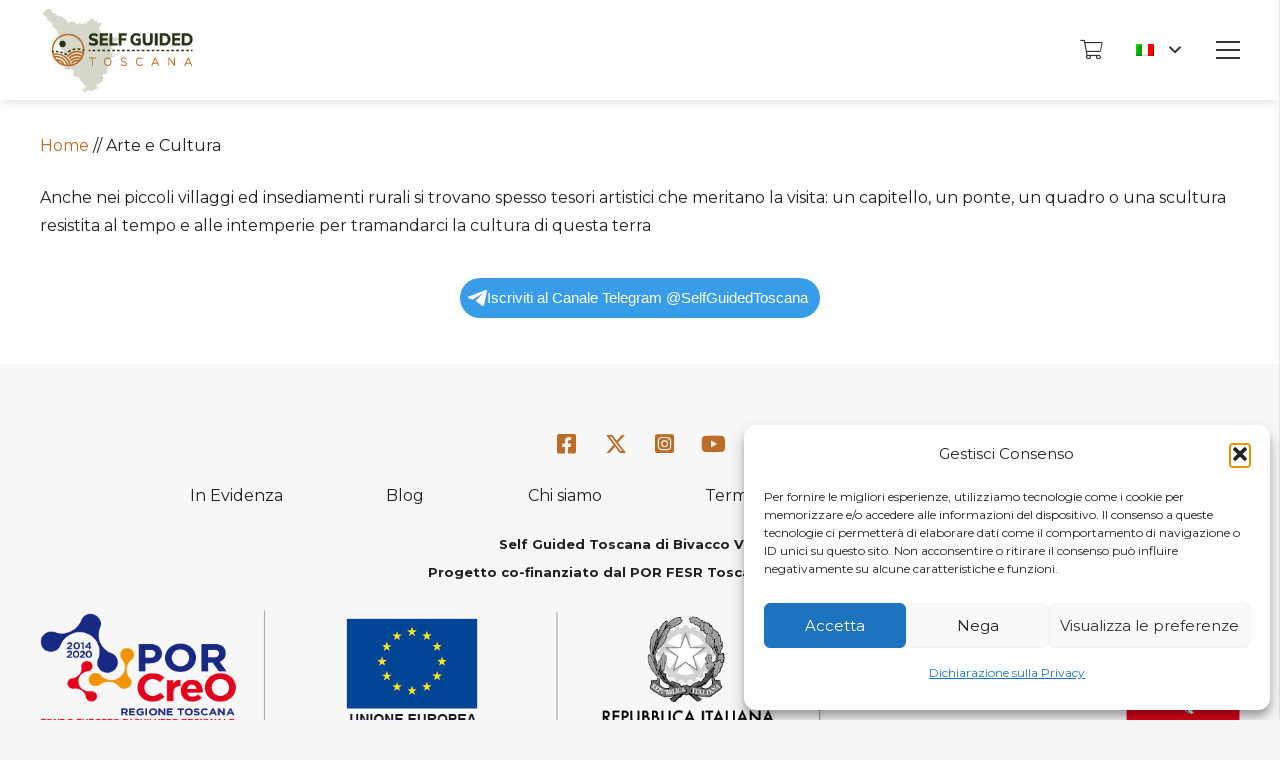

--- FILE ---
content_type: text/css
request_url: https://selfguided-toscana.it/wp-content/themes/wm-child-sgt/style.css?ver=8.35.2
body_size: 4819
content:
/*
Theme Name: Webmapp SGT child
Template: Impreza
Version: 2.0
Author:	Webmapp
Theme URI: http://impreza.us-themes.com/
Author URI: www.webmapp.it
*/

/*Add your own styles here:*/

:root {
    --layout-max-width: 1400px;
    --color-green-link: #009B4C;
    --color-green-link-hover: #007A3C;
    --color-brown: #BC6C25;
}
body {
    -webkit-font-smoothing: antialiased;
}
@media screen and (max-width: 767px) {  
    body h2 {
        font-size: 24px;
    }
    body h3 {
        font-size: 22px;
    }
}
/* header shadow */
@media (min-width: 900px) {
    .l-header.shadow_wide .l-subheader.at_middle, .l-header.shadow_wide .l-subheader.at_bottom {
        box-shadow: 0 3px 10px 0 rgb(0 0 0 / 10%)!important;
    }
    .l-header.sticky .l-subheader.at_middle {
        box-shadow: 0 3px 10px 0 rgb(0 0 0 / 10%)!important;
    }
}
/* header main menu items */
.sgt-header-menu-container ul.level_1 {
    padding: 100px 50px 50px!important;
    width: 50%;
}
body .sgt-header-menu-container ul a.level_1{
    text-transform: uppercase;
    font-family: "Nunito Sans";
    font-size: 32px!important;
    font-weight: 300;
    letter-spacing: 0;
    line-height: 26px!important;
}
.sgt-header-menu-container ul a.level_2{
    text-transform: uppercase;
    font-family: "Nunito Sans";
    font-size: 24px!important;
    font-weight: 300;
    letter-spacing: 0;
    line-height: 22px!important;
}
@media screen and (max-width: 767px) { 
    .sgt-header-menu-container ul.level_1 {
        padding: 100px 30px 50px!important;
    }
    body .sgt-header-menu-container ul a.level_1{
        font-size: 20px!important;
    }
    .sgt-header-menu-container ul a.level_2{
        font-size: 18px!important;
    }
}
.sgt-header-menu-container .w-nav-anchor:not(.w-btn) .w-nav-arrow:before {
    font-size: 33px!important;
}
/* icon box */
.sgt-home-iconbox-scegli .w-iconbox-icon, .sgt-home-iconbox-divertiti .w-iconbox-icon, .sgt-home-iconbox-prenota .w-iconbox-icon{
    border-radius: 4px!important;
}
.sgt-home-iconbox-scegli h3, .sgt-home-iconbox-divertiti h3, .sgt-home-iconbox-prenota h3{
    font-weight: 900;
}
@media screen and (max-width: 767px) { 
    .sgt-home-iconbox-scegli h3, .sgt-home-iconbox-divertiti h3, .sgt-home-iconbox-prenota h3{
        font-size: 18px!important;
    }
}
.sgt-home-iconbox-scegli i, .sgt-home-iconbox-divertiti i, .sgt-home-iconbox-prenota i{
    animation: none!important;
    font-size: 48px;
    color: #606C38;
}
/* Search box home */
.sgt-home-banner-h1 h1 {
    font-weight: 900!important;
}
.sgt-home-search-form > .wpb_wrapper{
    display: grid;
    grid-template-columns: 2fr 2fr 1fr;
    max-width: 1042px;
    margin: auto;
    height: 85px;
}
.sgt-home-search-form .facetwp-template {
    display: none;
}
.sgt-home-search-form .facetwp-facet {
    margin-bottom: 0px;
}
.facetselect-container {
    display: grid;
    grid-template-columns: 18% 82%;
    background: white;
    color: black;
    align-items: center;
    font-size: 24px;
}
@media screen and (max-width: 767px) { 
    .facetselect-container.activity-container {
        border-top-left-radius: 4px;
        border-top-right-radius: 4px;
    }
    .facetselect-container.where-container {
        border-bottom-left-radius: 4px;
        border-bottom-right-radius: 4px;
    }
    .facetbtn-container {
        background: none!important;
    }
}
.facetselect-container i{
    justify-self: center;
}
.sgt-home-search-form select {
    border: 0px;
    -webkit-tap-highlight-color: rgb(0,0,0);
    box-sizing: border-box;
    text-transform: none;
    letter-spacing: 0em;
    background: url(/wp-content/themes/wm-child-sgt/assets/images/arrow-down.png) 90% / 5% no-repeat #fff;
    min-height: 2.8rem;
    -webkit-appearance: none;
    appearance: none;
    padding: 0 20px 0 15px!important;
    transition: all .3s ease;
    width: 100%!important;
    font-size: 14px;
    color: #000;
    font-weight: 400;
    height: 3.4rem;
    box-shadow: none!important;
}
.sgt-home-search-form select:hover, .sgt-home-search-form select:focus {
    background: url(/wp-content/themes/wm-child-sgt/assets/images/arrow-up.png) 90% / 5% no-repeat #fff;
    box-shadow: none;
    transition: all .3s ease;
}
.facetbtn-container {
    background: white;
    align-items: center;
    display: flex;
}
div#sgt-search-btn {
    width: 65%;
    margin: auto;
    background-color: var(--color-green-link);
    text-align: center;
    height: 60%;
    border-radius: 4px;
    line-height: 50px;
    text-transform: uppercase;
    font-size: 18px;
    cursor: pointer;
    font-weight: 900;
}
div#sgt-search-btn:hover {
    background-color: var(--color-green-link-hover);
}
.w-separator.width_30 {
    width: 10%!important;
}
@media screen and (min-width: 768px) {
    .facetselect-container.activity-container {
        grid-template-columns: 18% 80% 2%!important;
    }
    .facetselect-container.activity-container::after {
        content: "";
        border-right: 1px solid #D5CDC4;
        height: 50px;
    }
}
@media screen and (max-width: 767px) {
    .sgt-home-search-form > .wpb_wrapper {
        display: grid;
        grid-template-columns: 1fr;
        width: 80%;
        margin: auto;
        height: 100%;
    }
    div#sgt-search-btn {
        width: 100%;
        margin: 10px auto;
        background-color: var(--color-green-link);
        text-align: center;
        height: 40px;
        border-radius: 4px;
        line-height: 40px;
        text-transform: uppercase;
        font-size: 16px;
    }
}
/* offerte in evidenza box  */
.sgt-offerte-evidenza-box img {
    min-height: 335px;
}
.sgt-offerte-evidenza-box-info {
    display: grid;
    grid-template-rows: 20% 70% 10%;
    justify-content: flex-start!important;
}
.sgt-offerte-evidenza-box-info i {
    font-size: 24px;
    line-height: inherit;
    padding-right: 5px;
}
.sgt-scopri-itinerari-activities {
    display: flex;
    column-gap: 20px;
}
.activities-name-icon-container {
    display: flex;
    column-gap: 10px;
}
/* newsletter */
input.mailpoet_text {
    background: #DDDDDD!important;
    border-radius: 4px!important;
    min-width: 300px;
    padding: 5px 20px!important;
}
body input.mailpoet_submit {
    min-width: 300px;
    padding: 15px 30px!important;
    background-color: white!important;
    color: black!important;
}
body input.mailpoet_submit:hover {
    background-color: #FEFAE0!important;
}
#mailpoet_form_1 .mailpoet_paragraph.last {
    text-align: center;
}
#mailpoet_form_1 .mailpoet_text, #mailpoet_form_1 .mailpoet_textarea {
    margin: 0 auto!important;
}
/* footer */
.sgt-footer-social-icons {
    margin: auto!important;
    display: table;
    margin-bottom: 20px!important;
}
.sgt-footer-social-icons .w-iconbox:not(:last-child) {
    padding-right: 15px;
}
.w-socials-item-link i {
    font-size: 22px;
}
/* pagina offerte - offer page */
/* breadcrumb */
.wm-breadcrumb-container {
    display: flex;
    font-size: 13px;
}
.wm-breadcrumb-interval {
    padding: 0 30px;
}
/* facets offerte */
.sgt-offerte-facetwp-container {
    background-color: #FEFAE0;
    border-radius: 4px;
    padding: 30px 0;
}
.sgt-offerte-facetwp-container p {
    margin-bottom: 0px;
}
.searchpage-facets-filter-btn {
    border-radius: 4px;
    background-color: var(--color-green-link);
    color: white;
    width: 100%;
    padding: 10px;
    font-family: "Nunito Sans";
    font-size: 18px;
    font-weight: 900;
    letter-spacing: -0.3px;
    line-height: 21px;
    text-align: center;
    text-transform: uppercase;
}
.searchpage-facets-filter-btn:hover {
    background-color: var(--color-green-link-hover);
}
.sgt-offerte-facetwp-container .facetwp-checkbox {
    background: url(/wp-content/themes/wm-child-sgt/assets/images/checkbox.png) 0 50% no-repeat!important;
}
.sgt-offerte-facetwp-container .facetwp-checkbox.checked {
    background: url(/wp-content/themes/wm-child-sgt/assets/images/checkbox-checked.png) 0 50% no-repeat!important;
}
.sgt-offerte-facetwp-container .facetwp-checkbox {
    padding-left: 25px!important;
    font-style: normal;
    font-weight: normal;
    font-size: 14px;
}
.facetwp-slider-reset {
    display: none;
}
.sgt-offerte-facetwp-container .sgt-offerte-facetwp-container {
    background-color: #FEFAE0;
    border-radius: 4px;
    padding: 30px 0;
}
.sgt-offerte-facetwp-container .noUi-target {
    border: 0px!important;
}
.sgt-offerte-facetwp-container .noUi-horizontal {
    background: #efd6c1!important;
    margin-top: 8px;
    height: 1px;
}
.sgt-offerte-facetwp-container .noUi-horizontal .noUi-handle {
    border-radius: 20px;
    top: -8px;
}
.sgt-offerte-facetwp-container .noUi-horizontal .noUi-handle:focus {
    outline: none!important;
}
.sgt-offerte-facetwp-container .noUi-touch-area {
    border: 1px solid #bb6519;
    border-radius: 20px;
}
.sgt-offerte-facetwp-container .noUi-touch-area:focus,.sgt-offerte-facetwp-container .noUi-touch-area:hover {
    outline: none!important;
    border: 2px solid #bb6519;
}
.sgt-offerte-facetwp-container .noUi-connect {
    height: 1px;
    background: #BC6C25;
}
/* facet template */
select.facetwp-sort-select {
    border: 0px;
    background: none;
    box-shadow: none;
    font-family: "Nunito Sans";
    font-size: 16px;
    letter-spacing: 0;
    line-height: 24px;
}
select.facetwp-sort-select:hover, select.facetwp-sort-select:focus {
    box-shadow: none;
}
.sgt-offerte-sort-container {
    display: grid;
    grid-template-columns: 4fr 1fr;
    align-items: center;
    grid-column-gap: 100px;
}
@media screen and (max-width: 767px) {  
    .sgt-offerte-sort-container {
        grid-template-columns: 1fr 1fr;
        grid-column-gap: 10px!important;
    }
}
.sgt-offerte-template-container .sgt-offerte-result-container { 
    position: relative;
    border-radius: 4px;
}
.sgt-offerte-template-container .sgt-offerte-evidenza-box-info {
    background-position: center;
    background-repeat: no-repeat;
    background-size: cover;
    border-radius: 4px;
    min-height: 224px;
    grid-template-rows: 20% 65% 15%!important;
    padding: 10px;
    color: white;
    font-family: "Nunito Sans";
    font-size: 16px;
    font-weight: 600;
    letter-spacing: 0;
    line-height: 26px;
}
.sgt-offerte-template-container .sgt-offerte-evidenza-box-info::before {
    border-radius: 4px;
    content: "";
    position: absolute;
    top: 0;
    left: 0;
    width: 100%;
    height: 100%;
    background: linear-gradient(180deg, rgba(0,0,0,0.5) 0%, rgba(0,0,0,0.1) 100%);
}
.sgt-offerte-template-container .sgt-offerte-evidenza-box-info .title{
    z-index: 2;
    color: white;
    font-family: "Nunito Sans";
    font-size: 16px;
    font-weight: 900;
    letter-spacing: 0;
    line-height: 21px;
}
.sgt-offerte-template-container .sgt-offerte-evidenza-box-info .related-product-price{
    z-index: 2;
    font-family: "Nunito Sans";
    font-size: 21px;
    font-weight: 300;
    letter-spacing: 0;
    line-height: 26px;
}
.sgt-offerte-template-container .sgt-offerte-evidenza-box-info .sgt-offerta-box-category-where{
    z-index: 2;
    display: flex;
}
@media screen and (min-width: 768px) {
    .sgt-offerte-template-container .facetwp-template {
        display: grid;
        grid-template-columns: 1fr 1fr 1fr;
        grid-column-gap: 20px;
        grid-row-gap: 20px;
    }
}
@media screen and (max-width: 767px) { 
    .sgt-offerte-template-container .facetwp-template {
        display: grid;
        grid-template-columns: 1fr;
        grid-row-gap: 20px;
    }
}
.facetwp-pager {
    text-align: center;
    padding: 30px 0 0 0;
}
.facetwp-page.active {
    border: 1px solid;
    padding: 0 10px;
}
.facetwp-no-result-found {
    grid-column-start: 1;
    grid-column-end: 4;
}
.facetwp-selections .facetwp-selection-label {
    display: none;
}
.facetwp-selections ul {
    margin-left: 0px!important;
}
.facetwp-selections .facetwp-selection-value {
    background-color: rgba(0, 155, 76, 0.09)!important;
    background-position-x: 92%!important;
    border-radius: 33px;
    padding: 10px 35px 10px 20px!important;
}
/* woocommerce */
.woocommerce-form-coupon-toggle {
    display: none;
}
.woocommerce-checkout #customer_details label{
    color: #909090;
    font-family: "Nunito Sans";
    font-size: 14px;
    letter-spacing: 0;
    line-height: 19px;
}
.woocommerce-checkout h3{
    font-size: 21px;
    font-weight: 800;
    letter-spacing: 0;
    line-height: 24px;
}
.woocommerce-checkout h1{
    color: var(--color-brown);
    font-size: 40px;
    font-weight: 900;
    letter-spacing: 0;
    line-height: 48px;
    margin-bottom: 30px;
}
.woocommerce-checkout .variation {
    display: grid;
    grid-template-columns: 1fr 1fr;
}
.woocommerce-checkout-review-order {
    border: 1px solid #d4d4d4;
    border-radius: 4px;
    background: white!important;
}
.woocommerce-alert-before-submit {
    background: #FEFAE0;
    padding: 20px 30px;
    display: grid;
    grid-template-columns: 10% 90%;
    margin-bottom: 30px;
}
@media screen and (min-width: 768px) { 
    .woocommerce-variation-add-to-cart {
        margin-top: .6rem;
        width: 50%;
        text-align: right;
    }
    .product .summary.entry-summary table {
        width: 50%;
    }
} 
.product .summary.entry-summary h1 {
    font-weight: 900;
    font-size: 40px;
    line-height: 48px;
    text-transform: uppercase;
    color: #BC6C25;
}
@media screen and (max-width: 767px) { 
    .product .summary.entry-summary h1 {
        font-size: 26px;
    }
    .woocommerce div.product {
        display: grid;
    }
    .woocommerce div.product .woocommerce-product-gallery{
        grid-row: 2/ 3;
    }

}
.woocommerce .product .summary .price {
    font-style: normal;
    font-weight: 300;
    font-size: 24px;
    line-height: 26px;
    color: #BC6C25;
}
.woocommerce .product .woocommerce-tabs .tabs {
    background: white;
    border-bottom: 1px solid #D4D4D4!important;
}
.woocommerce .product .woocommerce-tabs .tabs li.active {
    box-shadow: none;
    color: #BC6C25;
    font-family: Nunito Sans;
    font-style: normal;
    font-weight: 900;
    font-size: 18px;
    position: relative;
}
.woocommerce-tabs .tabs li.active:after {
    content: "";
    width: 30px;
    height: 5px;
    margin: auto;
    background-color: #BC6C25;
    position: absolute;
    text-align: center;
    left: calc( 50% - 15px);
    bottom: -3px;
}
/* Blog / News page style */

.sgt-news-article-container article {
    width: 100%!important;
}
.sgt-news-article-container .w-post-elm.post_image.has_ratio > div {
    padding-bottom: 329px!important;
}
@media screen and (min-width: 768px) {
    .sgt-news-article-container .w-grid-list {
        display: grid!important;
        grid-template-areas:
            "a a b"
            "c d e"
            "f g g";
    }
    .sgt-news-article-container article:first-child {
        grid-area: a;
    }
    .sgt-news-article-container article:nth-child(2) {
        grid-area: b;
    }
    .sgt-news-article-container article:nth-child(3) {
        grid-area: c;
    }
    .sgt-news-article-container article:nth-child(4) {
        grid-area: d;
    }
    .sgt-news-article-container article:nth-child(5) {
        grid-area: e;
    }
    .sgt-news-article-container article:nth-child(6) {
        grid-area: f;
    }
    .sgt-news-article-container article:nth-child(7) {
        grid-area: g;
    }
}
@media screen and (max-width: 767px) { 
    .et_monarch .et_social_networks .et_social_icons_container {
        display: flex!important;
        column-gap: 15px!important;
        align-items: baseline!important;
    }
    .sgt-article-share-title > .wpb_wrapper {
        display: flex;
    }
    .sgt-article-share-title > .wpb_wrapper p{
        margin-bottom: 7px!important;
        margin-right: 15px;
        align-self: center;
    }
    .sgt-news-article-container .w-grid-list {
        display: grid!important;
        grid-template-columns: 1fr;
    }
    .sgt-news-article-container article .w-grid-item-h {
        display: grid;
        grid-template-columns: 1fr 1fr;
        grid-column-gap: 10px;
        grid-template-rows: 50px;
    }
    .sgt-news-article-container article .w-grid-item-h .w-post-elm.post_content{
        display: none;
    }
    .sgt-news-article-container article .w-grid-item-h .w-post-elm.post_image {
        grid-row: 1 / 4;
    }
    .sgt-news-article-container article .w-grid-item-h .w-post-elm.post_image > div{
        padding-bottom: 0!important;
    }
    .sgt-news-article-container article .w-grid-item-h .w-hwrapper.usg_hwrapper_1{
        line-height: 18px;
    }
    .sgt-news-article-container article .w-grid-item-h .w-btn.us-btn-style_2{
        text-align: left;
    }
    .sgt-news-grid-devider .w-separator-h::before{  
        color: white;
    }
}
a.w-btn.us-btn-style_2.usg_btn_1.icon_atright:hover {
    font-weight: bold;
}
/* Single Blog / article */
.wpb_text_column.sgt-yoast-breadcrumb-container span span span a {
    padding-left: 15px!important;
}
.wpb_text_column.sgt-yoast-breadcrumb-container a {
    padding-right: 15px!important;
}
.wpb_text_column.sgt-yoast-breadcrumb-container span.breadcrumb_last {
    padding-left: 15px;
}
.sgt-single-article-social-container .w-iconbox {
    padding-bottom: 15px;
    width: 100%;
}
@media screen and (max-width: 767px) {  
    .single-post .w-post-elm.post_image.has_ratio > div{
        padding-bottom: 70%!important;
    }
    .sgt-single-article-social-container {
        position: fixed;
        bottom: 0;
        padding-top: 10px;
        background-color: white;
        border-top: 1px solid #d4d4d4;
        z-index: 100;
    }
    .sgt-single-article-social-container > .vc_column-inner > .wpb_wrapper {
        display: flex!important;
        justify-content: space-around!important;
    }
    .sgt-single-article-social-container {
        text-align: center;
        margin: 0!important;
    }
    .sgt-single-article-social-container .w-iconbox {
        padding-bottom: 0px;
        width: auto;
    }
    .sgt-single-article-social-container .w-iconbox:not(:last-child) {
        padding-right: 15px;
    }
}
/* desing static page */
@media screen and (max-width: 767px) {  
    .sgt-static-page-image-container {
        height: 200px;
    }
}
@media screen and (max-width: 375px) {  
    .sgt-static-page-image-container {
        height: 180px;
    }
}

/* Single track & poi */
.wm_body_section {
  display: flex;
  flex-direction: column;
  gap: 20px;
  padding: 2% 5%;
}
.wm_container {
  display: flex;
  flex-wrap: wrap;
  padding: 0px 30px;
}
.wm_left_wrapper {
  width: 100%;
}
.wm_right_wrapper {
  width: 100%;
  padding: 30px;
}
.wm_body_description_content {
  padding: 20px 0px;
}
.swiper-container {
  width: 100%;
}
.swiper-slide img {
  width: 100%;
  height: auto;
}
.wm_layer_wrapper {
  padding: 2% 7%;
}
.wm_activities {
  display: flex;
  align-items: center;
  gap: 20px;
  padding-bottom: 20px;
  padding-left: 2%;
}
.wm_activity {
  display: flex;
  align-items: center;
  gap: 10px;
}
.wm_activity_icon {
  width: 20px;
  height: 20px;
  display: flex;
  align-items: center;
  justify-content: center;
}
.wm_activity_name {
  display: flex;
  align-items: center;
  font-size: 16px;
}
.wm_header_title {
  padding-left: 2%;
}
.wm_description {
  margin-bottom: 0px;
}
.wm_header_section {
  height: 450px;
}
.wm_header_section .l-section-img.loaded {
  background-size: cover;
  background-position: center;
}
.wm_iframe_map {
  width: 100%;
  height: 470px;
  border: 2px solid var(--color-header-top-text);
}
.wm_track_body_download {
  width: 50%;
  margin-bottom: 20px;
  font-size: 15px;
  display: none !important;
}
.wm_info {
  color: var(--color-header-top-text);
  font-weight: bold;
  display: flex;
  flex-direction: column;
  padding: 10px 0px 10px 10px;
}
.wm_info_item {
  border-bottom: 1px solid var(--color-header-top-text);
  padding: 10px 0;
}
.wm_info_item:last-child {
  border-bottom: none;
}
.wm_body_gallery {
  padding-bottom: 30px;
}
.swiper-container {
  position: relative !important;
  width: 100% !important;
  height: 50% !important;
  overflow: hidden !important;
}
.swiper-button-prev,
.swiper-button-next {
  font-size: 20px !important;
  color: white !important;
  position: absolute !important;
  top: 50% !important;
  z-index: 10 !important;
  background-color: rgba(0, 0, 0, 0.3) !important;
  border-radius: 5px !important;
  width: 40px !important;
  height: 40px !important;
}
.swiper-button-prev {
  left: 0% !important;
}
.swiper-button-next {
  right: 0% !important;
}
.swiper-button-prev::after,
.swiper-button-next::after {
  font-size: 30px !important;
}
.swiper-pagination {
  position: absolute !important;
  bottom: 10px !important;
  left: 0 !important;
  width: 100% !important;
  text-align: center !important;
}
.swiper-pagination-bullet-active {
  background: white !important;
}
.swiper-slide {
  text-align: center !important;
  font-size: 18px !important;
  background: #fff !important;
  display: flex !important;
  justify-content: center !important;
  align-items: center !important;
}
.swiper-slide img {
  display: block !important;
  width: 100% !important;
  height: 100% !important;
  object-fit: cover !important;
}
.wm_related_tracks {
    font-size: 0.9em;
    transform: scale(0.9);
    transform-origin: top left;
}

.wm_related_tracks h2 {
    font-size: 1.4em;
    margin-bottom: 1em;
}

.wm_related_tracks .wm_grid_track_item {
    max-width: 200px;
    margin: 0 10px;
}

.wm_related_tracks .wm_grid_track_image {
    height: 130px;
    background-size: cover;
    border-radius: 10px;
}

.wm_related_tracks .wm_grid_track_name {
    font-size: 0.95em;
    text-align: center;
    margin-top: 0.5em;
}

@media (max-width: 950px) {
  .wm_left_wrapper,
  .wm_right_wrapper {
    width: 100%;
    padding: 20px 0px;
  }
  .wm_container {
    display: flex;
    flex-wrap: wrap;
    padding: 0px 10px;
  }
}

/* Grid track & poi */
.wm_tracks_grid,
.wm_poi_grid {
  display: grid;
  grid-template-columns: repeat(auto-fill, minmax(250px, 1fr));
  gap: 20px;
  margin: 20px;
}
.wm_grid_track_item a,
.wm_grid_poi_item a {
  color: inherit;
  text-decoration: none;
}
.wm_grid_track_item,
.wm_grid_poi_item {
  padding: 0px 0px 10px 0px;
  border-radius: 10px;
  overflow: hidden;
  transition: transform 0.3s ease;
}
.wm_grid_track_item:hover,
.wm_grid_poi_item:hover {
  transform: translateY(-5px);
  box-shadow: 0 4px 8px rgba(0, 0, 0, 0.1);
}
.wm_grid_track_image,
.wm_grid_poi_image {
  background-size: cover;
  background-position: center center;
  background-repeat: no-repeat;
  height: 200px;
  position: relative;
  margin-bottom: 10px;
}
.wm_grid_icon {
  padding: 5px;
}
.wm_grid_track_name,
.wm_grid_poi_name {
  font-size: 1.2em;
  text-align: center;
  margin-top: 5px;
  padding: 0px 10px;
  color: var(--color-header-top-text);
}
.wm_grid_track_name:hover,
.wm_grid_poi_name:hover {
  color: var(--color-header-middle-text-hover);
}




--- FILE ---
content_type: text/javascript
request_url: https://selfguided-toscana.it/wp-content/themes/wm-child-sgt/js/main.js?ver=7d2e4e03921ccded12a480a3147ff716
body_size: 1008
content:
(function($) {
    $(document).ready(function() {
        // Home page icon box modify icons after loading
        $('.sgt-home-iconbox-scegli .w-iconbox-icon').html('<i class="wm-icon-sgt_best-seller"></i>');
        $('.sgt-home-iconbox-divertiti .w-iconbox-icon').html('<i class="wm-icon-sgt_apps"></i>');
        $('.sgt-home-iconbox-prenota .w-iconbox-icon').html('<i class="wm-icon-sgt_booking"></i>');

        // Search box home page button action click
        var lang = document.documentElement.lang;
        if (lang == 'en-US') {
            main_url =
              window.location.protocol +
              "//" +
              window.location.host +
              "/" +
              "en/offer/";
          } else {
            main_url =
              window.location.protocol + "//" + window.location.host + "/" + "offerte/?";
          }
        $("#sgt-search-btn").click(function () {
          var where = $('.facetwp-facet-dove_vuoi_andare select').val()
          var activity = $('.facetwp-facet-cosa_vuoi_fare select').val()
          if (where) {
              main_url +=  '_localita=' + where + '&';
          }
          if (activity) {
              main_url +=  '_attivita=' + activity;
          }
          location.href = main_url;
            // console.log(main_url);
            // if (location.search === undefined) {
            //   location.href = main_url;
            // } else {
            //   location.href = main_url + location.search;
            // }
        });

        // offerte page on sort select autorefresh facetwp
        $('.facetwp-sort-select').on('change',function(e){
          FWP.refresh();
        });
    });

    //reset facet dropdowns in home page based on other dropdown selection
    $(document).on('change', '.facetwp-facet-dove_vuoi_andare', function() { // change product_categories to name of dropdown facet
      // FWP.is_reset = true;
      FWP.facets['cosa_vuoi_fare'] = []; // set other facet to no selections
      delete FWP.facets['paged']; // remove "paged" from URL
      FWP.refresh();
    });
    $(document).on('change', '.facetwp-facet-cosa_vuoi_fare', function() { // change product_tags to name of dropdown facet
        // FWP.is_reset = true;
        FWP.facets['dove_vuoi_andare'] = []; // set other facet to no selections
        delete FWP.facets['paged']; // remove "paged" from URL
        FWP.refresh();
    });


    // scroll top on facet page click 
    $(document).on("facetwp-loaded", function () {
      var facetwpPaged2 = document.querySelectorAll('.facetwp-page');
      if (FWP.loaded) { 
        facetwpPagedScrollTop(facetwpPaged2);
      }
    });
    function facetwpPagedScrollTop (facetwpPaged){
      facetwpPaged.forEach((button) => {
        button.addEventListener('click', wmScrollTop);
      });
      }
    function wmScrollTop() {
      jQuery('html, body').animate({
        scrollTop: jQuery('#page-content').offset().top-40
      }, 1000);
      }
    
    jQuery(window).on('load', function() {
      var facetwpPaged = document.querySelectorAll('.facetwp-page');
      facetwpPagedScrollTop(facetwpPaged);
    });
})(jQuery);